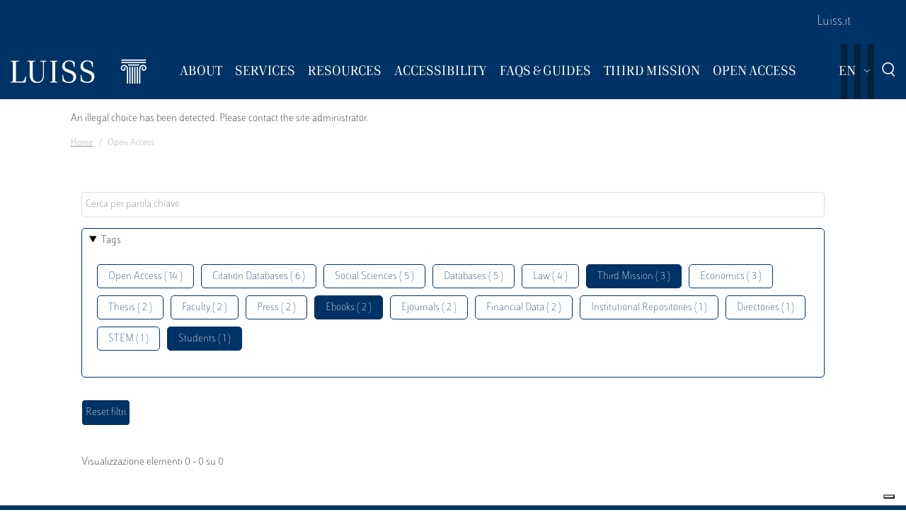

--- FILE ---
content_type: text/html; charset=UTF-8
request_url: https://biblioteca.luiss.it/en/taxonomy/term/60?field_tags_target_id%5B1%5D=43&field_tags_target_id%5B2%5D=79&field_tags_target_id%5B3%5D=109&field_tags_target_id%5B4%5D=46
body_size: 5976
content:
<!DOCTYPE html>
<html lang="en" dir="ltr">
<head>
  <script src="https://embeds.iubenda.com/widgets/57e80dbb-1972-4399-b194-594d52fa8588.js" type="text/javascript"></script>
<meta charset="utf-8" />
<link rel="canonical" href="https://biblioteca.luiss.it/en/taxonomy/term/60" />
<meta name="Generator" content="Drupal 9 (https://www.drupal.org)" />
<meta name="MobileOptimized" content="width" />
<meta name="HandheldFriendly" content="true" />
<meta name="viewport" content="width=device-width, initial-scale=1.0" />
<link rel="icon" href="/themes/custom/biblioteca/favicon.ico" type="image/vnd.microsoft.icon" />
<link rel="alternate" hreflang="en" href="https://biblioteca.luiss.it/en/taxonomy/term/60" />
<link rel="alternate" hreflang="it" href="https://biblioteca.luiss.it/it/taxonomy/term/60" />
<script>window.StackMapPopupCallback = function () { gtag("event", "stackmap_clicks"); }</script>

  <title>Open Access | Biblioteca Luiss Guido Carli</title>
  <link rel="stylesheet" media="all" href="/sites/default/files/css/css_yV4ALhg6bbAjJEg_gSayy33o0T0FQylkcpnWKzlIeQQ.css" />
<link rel="stylesheet" media="all" href="/sites/default/files/css/css_N8qbNnuSjfyjarCRs59CmszmfHHFLH61xBUukOmL8Oo.css" />

  <script type="application/json" data-drupal-selector="drupal-settings-json">{"path":{"baseUrl":"\/","scriptPath":null,"pathPrefix":"en\/","currentPath":"taxonomy\/term\/60","currentPathIsAdmin":false,"isFront":false,"currentLanguage":"en","currentQuery":{"field_tags_target_id":{"1":"43","2":"79","3":"109","4":"46"}}},"pluralDelimiter":"\u0003","suppressDeprecationErrors":true,"ajaxPageState":{"libraries":"better_exposed_filters\/auto_submit,better_exposed_filters\/general,biblioteca\/global-styling,core\/drupal.collapse,core\/drupal.dropbutton,core\/drupal.form,fontawesome\/fontawesome.svg,google_tag\/gtag,google_tag\/gtag.ajax,google_tag\/gtm,luiss_theme\/global-styling,paragraphs\/drupal.paragraphs.unpublished,system\/base,views\/views.module","theme":"biblioteca","theme_token":null},"ajaxTrustedUrl":{"\/en\/taxonomy\/term\/60":true},"gtm":{"tagId":null,"settings":{"data_layer":"dataLayer","include_classes":false,"allowlist_classes":"","blocklist_classes":"","include_environment":false,"environment_id":"","environment_token":""},"tagIds":["GTM-K8J835Q"]},"gtag":{"tagId":"","consentMode":false,"otherIds":[],"events":[],"additionalConfigInfo":[]},"user":{"uid":0,"permissionsHash":"e01581cd2e8fcd5fdd63fc16b0a284b56e39266618f6b138c51c37b636a07901"}}</script>
<script src="/core/assets/vendor/modernizr/modernizr.min.js?v=3.11.7"></script>
<script src="/core/misc/modernizr-additional-tests.js?v=3.11.7"></script>
<script src="/sites/default/files/js/js_qiOJboP-yBXBXBBhvL2qDO7h1UkXyuHFzC-ny51asMo.js"></script>
<script src="/libraries/fontawesome/js/all.min.js?v=6.4.2" defer></script>
<script src="/modules/contrib/google_tag/js/gtm.js?t8v2do"></script>
<script src="/modules/contrib/google_tag/js/gtag.js?t8v2do"></script>

  <!-- favicon style -->
  <link rel="apple-touch-icon" sizes="57x57" href="/themes/custom/biblioteca/source/images/favicon/apple-icon-57x57.png">
  <link rel="apple-touch-icon" sizes="60x60" href="/themes/custom/biblioteca/source/images/favicon/apple-icon-60x60.png">
  <link rel="apple-touch-icon" sizes="72x72" href="/themes/custom/biblioteca/source/images/favicon/apple-icon-72x72.png">
  <link rel="apple-touch-icon" sizes="76x76" href="/themes/custom/biblioteca/source/images/favicon/apple-icon-76x76.png">
  <link rel="apple-touch-icon" sizes="114x114" href="/themes/custom/biblioteca/source/images/favicon/apple-icon-114x114.png">
  <link rel="apple-touch-icon" sizes="120x120" href="/themes/custom/biblioteca/source/images/favicon/apple-icon-120x120.png">
  <link rel="apple-touch-icon" sizes="144x144" href="/themes/custom/biblioteca/source/images/favicon/apple-icon-144x144.png">
  <link rel="apple-touch-icon" sizes="152x152" href="/themes/custom/biblioteca/source/images/favicon/apple-icon-152x152.png">
  <link rel="apple-touch-icon" sizes="180x180" href="/themes/custom/biblioteca/source/images/favicon/apple-icon-180x180.png">
  <link rel="icon" type="image/png" sizes="192x192"  href="/themes/custom/biblioteca/source/images/favicon/android-icon-192x192.png">
  <link rel="icon" type="image/png" sizes="32x32" href="/themes/custom/biblioteca/source/images/favicon/favicon-32x32.png">
  <link rel="icon" type="image/png" sizes="96x96" href="/themes/custom/biblioteca/source/images/favicon/favicon-96x96.png">
  <link rel="icon" type="image/png" sizes="16x16" href="/themes/custom/biblioteca/source/images/favicon/favicon-16x16.png">
  <meta name="msapplication-TileColor" content="#ffffff">
  <meta name="msapplication-TileImage" content="/themes/custom/biblioteca/source/images/favicon/ms-icon-144x144.png">
  <meta name="theme-color" content="#ffffff">
  <!-- end favicon style -->
</head>
<body>
<a href="#main-content" class="visually-hidden">
  Skip to main content
</a>

<noscript><iframe src="https://www.googletagmanager.com/ns.html?id=GTM-K8J835Q"
                  height="0" width="0" style="display:none;visibility:hidden"></iframe></noscript>

  <div class="dialog-off-canvas-main-canvas" data-off-canvas-main-canvas>
    <div class="layout-container ">

	<header id="header" role="banner" class="bg-primary">
		<div class="container-fluid navar-container py-3 py-lg-0">
			<div class="row">
				<div class="d-none d-lg-block bg-primary w-100">
					<nav id="slim-menu" class="navbar navbar-expand-lg container-lg">
						<div class="collapse navbar-collapse justify-content-lg-end">
							    
                    <ul class="nav navbar-nav">
                            <li class="nav-item">
                                <a href="https://www.luiss.it" class="nav-link">Luiss.it</a>
                  </li>
                    </ul>
      




						</div>
					</nav>
				</div>
			</div>
			<div class="row">
				<div class="col">

					<nav id="main_navigation" class="navbar navbar-expand-lg ">
						
      <a href="/en" rel="home"  class="luiss-theme-branding navbar-brand">
      <img src="/themes/custom/biblioteca/source/images/logo-luiss.svg" alt="Home" class="inline-block" />
    </a>
  
						<div class="ml-auto d-block d-lg-none lang">
							<div>
  
    
        <div class="dropbutton-wrapper"><div class="dropbutton-widget"><ul class="dropdown-language-item dropbutton"><li class="en"><span class="language-link active-language">EN</span></li><li class="it"><a href="/it/taxonomy/term/60?field_tags_target_id%5B1%5D=43&amp;field_tags_target_id%5B2%5D=79&amp;field_tags_target_id%5B3%5D=109&amp;field_tags_target_id%5B4%5D=46" class="language-link" hreflang="it">IT</a></li></ul></div></div>
  </div>

						</div>
						<div class="d-block d-lg-none search">
							<a href="#modalSearch" data-toggle="modal" data-target="#modalSearch">
								<span class="icon icon-search"></span>
							</a>
						</div>
						<button class="navbar-toggler" type="button" data-toggle="collapse" data-target="#main_nav" aria-expanded="false" aria-label="Toggle navigation">
							<span></span>
							<span></span>
							<span></span>
							<span id="bottom_bar"></span>
						</button>
						<div class="collapse navbar-collapse" id="main_nav" data-parent="#main_navigation">
							  
                    <ul class="nav navbar-nav main-navigation">
        
                    <li class="nav-item dropdown  has-megamenu">
                                <span class="nav-link dropdown-toggle origin-item" data-target="#" data-toggle="dropdown" aria-expanded="false">About</span>
                                  <div class="dropdown-menu megamenu">
          <div class="row">
            <div class="col-megamenu">
              
                              <a href="/en/access" class="dropdown-item" data-drupal-link-system-path="node/8">Access</a>
                  
                              <a href="/en/opening-hours" class="dropdown-item" data-drupal-link-system-path="node/249">Opening hours</a>
                  
                              <a href="/en/contacts" class="dropdown-item" data-drupal-link-system-path="node/21">Contacts</a>
                  
                              <a href="/en/premises" class="dropdown-item" data-drupal-link-system-path="node/87">Premises</a>
                  
                              <a href="/en/regulations" class="dropdown-item" data-drupal-link-system-path="node/10">Regulations</a>
                  
                              <a href="/en/reports" class="dropdown-item" data-drupal-link-system-path="node/13">Reports</a>
                  
                              <a href="/en/history" class="dropdown-item" data-drupal-link-system-path="node/14">History</a>
                  
                              <a href="/en/art-library" class="dropdown-item" data-drupal-link-system-path="node/267">Art in the Library</a>
                                           </div>
            </div>
         </div>
             
                  </li>
          
                    <li class="nav-item dropdown  has-megamenu">
                                <span class="nav-link dropdown-toggle origin-item" data-target="#" data-toggle="dropdown" aria-expanded="false">Services</span>
                                  <div class="dropdown-menu megamenu">
          <div class="row">
            <div class="col-megamenu">
              
                              <a href="/en/research-support" class="dropdown-item" data-drupal-link-system-path="node/15">Research Support</a>
                  
                              <a href="/en/borrow-renew-request" class="dropdown-item" data-drupal-link-system-path="node/16">Borrowing</a>
                  
                              <a href="/en/ask-librarian" class="dropdown-item" data-drupal-link-system-path="node/17">Ask a Librarian</a>
                  
                              <a href="/en/document-delivery" class="dropdown-item" data-drupal-link-system-path="node/18">Document Delivery</a>
                  
                              <a href="/en/interlibrary-loan" class="dropdown-item" data-drupal-link-system-path="node/19">Interlibrary Loan</a>
                  
                              <a href="/en/acquisition-suggestion" class="dropdown-item" data-drupal-link-system-path="node/23">Acquisition Suggestion</a>
                  
                              <a href="/en/book-service" class="dropdown-item" data-drupal-link-system-path="node/50">Book a service</a>
                  
                              <a href="/en/service-charter" class="dropdown-item" data-drupal-link-system-path="node/11">Service Charter</a>
                                           </div>
            </div>
         </div>
             
                  </li>
          
                    <li class="nav-item dropdown  has-megamenu">
                                <span class="nav-link dropdown-toggle origin-item" data-target="#" data-toggle="dropdown" aria-expanded="false">Resources</span>
                                  <div class="dropdown-menu megamenu">
          <div class="row">
            <div class="col-megamenu">
              
                              <a href="/en/course-reserves" class="dropdown-item" data-drupal-link-system-path="node/59">Course Reserves</a>
                  
                              <a href="/en/electronic-resources" class="dropdown-item" data-drupal-link-system-path="electronic-resources">Electronic resources</a>
                  
                              <a href="/en/physical-resources" class="dropdown-item" data-drupal-link-system-path="node/28">Physical Resources</a>
                  
                              <a href="/en/charter-collections" class="dropdown-item" data-drupal-link-system-path="node/12">Charter of Collections</a>
                                           </div>
            </div>
         </div>
             
                  </li>
          
                    <li class="nav-item dropdown  has-megamenu">
                                <span class="nav-link dropdown-toggle origin-item" data-target="#" data-toggle="dropdown" aria-expanded="false">Accessibility</span>
                                  <div class="dropdown-menu megamenu">
          <div class="row">
            <div class="col-megamenu">
              
                              <a href="/en/inclusive-services" class="dropdown-item" data-drupal-link-system-path="node/20">Inclusive Services</a>
                  
                              <a href="/en/accessibility-tools" class="dropdown-item" data-drupal-link-system-path="node/313">Accessibility Tools</a>
                                           </div>
            </div>
         </div>
             
                  </li>
          
                    <li class="nav-item dropdown  has-megamenu">
                                <span class="nav-link dropdown-toggle origin-item" data-target="#" data-toggle="dropdown" aria-expanded="false">FAQs &amp; Guides</span>
                                  <div class="dropdown-menu megamenu">
          <div class="row">
            <div class="col-megamenu">
              
                              <a href="/en/faq-page" class="dropdown-item" data-drupal-link-system-path="faq-page">FAQs</a>
                  
                              <a href="/en/luiss-library-guides" class="dropdown-item" data-drupal-link-system-path="node/284">Guides</a>
                                           </div>
            </div>
         </div>
             
                  </li>
          
                    <li class="nav-item dropdown  has-megamenu">
                                <span class="nav-link dropdown-toggle origin-item" data-target="#" data-toggle="dropdown" aria-expanded="false">Third Mission</span>
                                  <div class="dropdown-menu megamenu">
          <div class="row">
            <div class="col-megamenu">
              
                              <a href="/en/library-sustainability" class="dropdown-item" data-drupal-link-system-path="node/265">The Library for Sustainability</a>
                  
                              <a href="/en/un-2030-agenda" class="dropdown-item" data-drupal-link-system-path="node/239">2030 Agenda</a>
                  
                              <a href="/en/information-literacy-school" class="dropdown-item" data-drupal-link-system-path="node/243">Information Literacy for the school</a>
                                           </div>
            </div>
         </div>
             
                  </li>
          
                    <li class="nav-item dropdown  has-megamenu">
                                <span class="nav-link dropdown-toggle origin-item" data-target="#" data-toggle="dropdown" aria-expanded="false">Open Access</span>
                                  <div class="dropdown-menu megamenu">
          <div class="row">
            <div class="col-megamenu">
              
                              <a href="/en/institutional-repositories" class="dropdown-item" data-drupal-link-system-path="node/29">Institutional Repositories</a>
                  
                              <a href="/en/luiss-open-access" class="dropdown-item" data-drupal-link-system-path="node/327">Luiss for Open Access</a>
                  
                              <a href="/en/publish-open-access" class="dropdown-item" data-drupal-link-system-path="node/30">Publish Open Access</a>
                                           </div>
            </div>
         </div>
             
                  </li>
                    </ul>
      



							<div class="d-block d-lg-none slim-menu">
								  
                    <ul class="nav navbar-nav">
                            <li class="nav-item">
                                <a href="https://www.luiss.it" class="nav-link">Luiss.it</a>
                  </li>
                    </ul>
      



							</div>
						</div>
						<div class="language-search-wrapper">
							<div class="d-none d-lg-inline-block lang">
								<div>
  
    
        <div class="dropbutton-wrapper"><div class="dropbutton-widget"><ul class="dropdown-language-item dropbutton"><li class="en"><span class="language-link active-language">EN</span></li><li class="it"><a href="/it/taxonomy/term/60?field_tags_target_id%5B1%5D=43&amp;field_tags_target_id%5B2%5D=79&amp;field_tags_target_id%5B3%5D=109&amp;field_tags_target_id%5B4%5D=46" class="language-link" hreflang="it">IT</a></li></ul></div></div>
  </div>

							</div>
							<a href="#modalSearch" data-toggle="modal" data-target="#modalSearch">
								<span class="d-none d-lg-inline-block icon icon-search"></span>
							</a>
						</div>
					</div>
				</div>
			</div>
		</header>

		<div role="main" id="main"  class="container" >

			  <div class="region-highlighted">
    <div class="container">
      <div class="row">
        <div class="col">
          <div data-drupal-messages-fallback class="hidden"></div><div data-drupal-messages>
  <div role="contentinfo" aria-label="Error message">
          <div role="alert">
                  <h2 class="visually-hidden">Error message</h2>
                    An illegal choice has been detected. Please contact the site administrator.
                </div>
      </div>
</div>


        </div>
      </div>
    </div>
  </div>


			  <div class="region-breadcrumb">
    <div id="block-biblioteca-breadcrumbs">
  
    
      <div class="container">
  <div class="row">
    <div class="col">
      <nav role="navigation" aria-label="breadcrumb">
        <ol class="breadcrumb">
                  <li class="breadcrumb-item">
                          <a href="/en">Home</a>
                      </li>
                  <li class="breadcrumb-item">
                          Open Access
                      </li>
                </ol>
      </nav>
    </div>
  </div>
</div>

  </div>

  </div>


			<a id="main-content" tabindex="-1"></a>
			
										<div class="layout-content container-fluid">
					  <div class="region-content">
    <div class="views-element-container" id="block-views-block-taxonomy-term-children-block-1">
  
    
      <div><div class="row view view-taxonomy-term-children view-id-taxonomy_term_children view-display-id-block_1 js-view-dom-id-3757a76ef18e0548be769ca0a1d337438bb7ff5935d9b1ff7d07c42b16d28402">
  
    
      
  
          </div>
</div>

  </div>
<div id="block-biblioteca-content">
  
    
      <div class="views-element-container"><div class="container taxonomy-form view view-taxonomy-term view-id-taxonomy_term view-display-id-page_1 js-view-dom-id-2c8923b097e27cd8d6ffb6db5f5ccb5b75a1dd0105d6736106b595a2d7841aba">
  
    
        <div class="view-filters">
      <form class="views-exposed-form bef-exposed-form" data-bef-auto-submit-full-form="" data-bef-auto-submit="" data-bef-auto-submit-delay="500" data-drupal-selector="views-exposed-form-taxonomy-term-page-1" action="/en/taxonomy/term/60" method="get" id="views-exposed-form-taxonomy-term-page-1" accept-charset="UTF-8">
  <div class="js-form-item form-item js-form-type-textfield form-item-key js-form-item-key">
      
        <input placeholder="Cerca per parola chiave" data-drupal-selector="edit-key" type="text" id="edit-key" name="key" value="" size="30" maxlength="128" class="form-text" />

        </div>
<details class="bef--secondary js-form-wrapper form-wrapper" data-drupal-selector="edit-secondary" id="edit-secondary" open="open">
  <summary role="button" aria-controls="edit-secondary" aria-expanded="true" aria-pressed="true">Tags</summary>  <div class="luiss-detail-content">
    
    <div class="js-form-item form-item js-form-type-select form-item-field-tags-target-id js-form-item-field-tags-target-id">
      <label for="edit-field-tags-target-id">Tags</label>
        <input type="hidden" name="field_tags_target_id[109]" value="109" />
<input type="hidden" name="field_tags_target_id[43]" value="43" />
<input type="hidden" name="field_tags_target_id[79]" value="79" />
<div data-drupal-selector="edit-field-tags-target-id" multiple="multiple" name="field_tags_target_id" id="edit-field-tags-target-id" size="9" class="error bef-links" aria-invalid="true">
                    <ul><li><a href="https://biblioteca.luiss.it/en/taxonomy/term/60?field_tags_target_id%5B1%5D=43&amp;field_tags_target_id%5B2%5D=79&amp;field_tags_target_id%5B3%5D=109&amp;field_tags_target_id%5B4%5D=46&amp;field_tags_target_id%5B5%5D=60" id="edit-field-tags-target-id-60" name="field_tags_target_id[60]" class="bef-link">Open Access ( 14 )</a>                      <li><a href="https://biblioteca.luiss.it/en/taxonomy/term/60?field_tags_target_id%5B1%5D=43&amp;field_tags_target_id%5B2%5D=79&amp;field_tags_target_id%5B3%5D=109&amp;field_tags_target_id%5B4%5D=46&amp;field_tags_target_id%5B5%5D=103" id="edit-field-tags-target-id-103" name="field_tags_target_id[103]" class="bef-link">Citation Databases ( 6 )</a>                      <li><a href="https://biblioteca.luiss.it/en/taxonomy/term/60?field_tags_target_id%5B1%5D=43&amp;field_tags_target_id%5B2%5D=79&amp;field_tags_target_id%5B3%5D=109&amp;field_tags_target_id%5B4%5D=46&amp;field_tags_target_id%5B5%5D=77" id="edit-field-tags-target-id-77" name="field_tags_target_id[77]" class="bef-link">Social Sciences ( 5 )</a>                      <li><a href="https://biblioteca.luiss.it/en/taxonomy/term/60?field_tags_target_id%5B1%5D=43&amp;field_tags_target_id%5B2%5D=79&amp;field_tags_target_id%5B3%5D=109&amp;field_tags_target_id%5B4%5D=46&amp;field_tags_target_id%5B5%5D=41" id="edit-field-tags-target-id-41" name="field_tags_target_id[41]" class="bef-link">Databases ( 5 )</a>                      <li><a href="https://biblioteca.luiss.it/en/taxonomy/term/60?field_tags_target_id%5B1%5D=43&amp;field_tags_target_id%5B2%5D=79&amp;field_tags_target_id%5B3%5D=109&amp;field_tags_target_id%5B4%5D=46&amp;field_tags_target_id%5B5%5D=52" id="edit-field-tags-target-id-52" name="field_tags_target_id[52]" class="bef-link">Law ( 4 )</a>                                <li><a href="https://biblioteca.luiss.it/en/taxonomy/term/60?field_tags_target_id%5B1%5D=43&amp;field_tags_target_id%5B2%5D=79&amp;field_tags_target_id%5B4%5D=46" id="edit-field-tags-target-id-109" name="field_tags_target_id[109]" class="bef-link bef-link--selected">Third Mission ( 3 )</a>                      <li><a href="https://biblioteca.luiss.it/en/taxonomy/term/60?field_tags_target_id%5B1%5D=43&amp;field_tags_target_id%5B2%5D=79&amp;field_tags_target_id%5B3%5D=109&amp;field_tags_target_id%5B4%5D=46&amp;field_tags_target_id%5B5%5D=44" id="edit-field-tags-target-id-44" name="field_tags_target_id[44]" class="bef-link">Economics ( 3 )</a>                      <li><a href="https://biblioteca.luiss.it/en/taxonomy/term/60?field_tags_target_id%5B1%5D=43&amp;field_tags_target_id%5B2%5D=79&amp;field_tags_target_id%5B3%5D=109&amp;field_tags_target_id%5B4%5D=46&amp;field_tags_target_id%5B5%5D=81" id="edit-field-tags-target-id-81" name="field_tags_target_id[81]" class="bef-link">Thesis ( 2 )</a>                      <li><a href="https://biblioteca.luiss.it/en/taxonomy/term/60?field_tags_target_id%5B1%5D=43&amp;field_tags_target_id%5B2%5D=79&amp;field_tags_target_id%5B3%5D=109&amp;field_tags_target_id%5B4%5D=46&amp;field_tags_target_id%5B5%5D=47" id="edit-field-tags-target-id-47" name="field_tags_target_id[47]" class="bef-link">Faculty ( 2 )</a>                      <li><a href="https://biblioteca.luiss.it/en/taxonomy/term/60?field_tags_target_id%5B1%5D=43&amp;field_tags_target_id%5B2%5D=79&amp;field_tags_target_id%5B3%5D=109&amp;field_tags_target_id%5B4%5D=46&amp;field_tags_target_id%5B5%5D=64" id="edit-field-tags-target-id-64" name="field_tags_target_id[64]" class="bef-link">Press ( 2 )</a>                                <li><a href="https://biblioteca.luiss.it/en/taxonomy/term/60?field_tags_target_id%5B2%5D=79&amp;field_tags_target_id%5B3%5D=109&amp;field_tags_target_id%5B4%5D=46" id="edit-field-tags-target-id-43" name="field_tags_target_id[43]" class="bef-link bef-link--selected">Ebooks ( 2 )</a>                      <li><a href="https://biblioteca.luiss.it/en/taxonomy/term/60?field_tags_target_id%5B1%5D=43&amp;field_tags_target_id%5B2%5D=79&amp;field_tags_target_id%5B3%5D=109&amp;field_tags_target_id%5B4%5D=46&amp;field_tags_target_id%5B5%5D=45" id="edit-field-tags-target-id-45" name="field_tags_target_id[45]" class="bef-link">Ejournals ( 2 )</a>                      <li><a href="https://biblioteca.luiss.it/en/taxonomy/term/60?field_tags_target_id%5B1%5D=43&amp;field_tags_target_id%5B2%5D=79&amp;field_tags_target_id%5B3%5D=109&amp;field_tags_target_id%5B4%5D=46&amp;field_tags_target_id%5B5%5D=111" id="edit-field-tags-target-id-111" name="field_tags_target_id[111]" class="bef-link">Financial Data ( 2 )</a>                      <li><a href="https://biblioteca.luiss.it/en/taxonomy/term/60?field_tags_target_id%5B1%5D=43&amp;field_tags_target_id%5B2%5D=79&amp;field_tags_target_id%5B3%5D=109&amp;field_tags_target_id%5B4%5D=46&amp;field_tags_target_id%5B5%5D=11" id="edit-field-tags-target-id-11" name="field_tags_target_id[11]" class="bef-link">Institutional Repositories ( 1 )</a>                      <li><a href="https://biblioteca.luiss.it/en/taxonomy/term/60?field_tags_target_id%5B1%5D=43&amp;field_tags_target_id%5B2%5D=79&amp;field_tags_target_id%5B3%5D=109&amp;field_tags_target_id%5B4%5D=46&amp;field_tags_target_id%5B5%5D=108" id="edit-field-tags-target-id-108" name="field_tags_target_id[108]" class="bef-link">Directories ( 1 )</a>                      <li><a href="https://biblioteca.luiss.it/en/taxonomy/term/60?field_tags_target_id%5B1%5D=43&amp;field_tags_target_id%5B2%5D=79&amp;field_tags_target_id%5B3%5D=109&amp;field_tags_target_id%5B4%5D=46&amp;field_tags_target_id%5B5%5D=78" id="edit-field-tags-target-id-78" name="field_tags_target_id[78]" class="bef-link">STEM ( 1 )</a>                                <li><a href="https://biblioteca.luiss.it/en/taxonomy/term/60?field_tags_target_id%5B1%5D=43&amp;field_tags_target_id%5B3%5D=109&amp;field_tags_target_id%5B4%5D=46" id="edit-field-tags-target-id-79" name="field_tags_target_id[79]" class="bef-link bef-link--selected">Students ( 1 )</a></li></ul>      </div>

        </div>

    
  </div>
</details>
<div data-drupal-selector="edit-actions" class="form-actions js-form-wrapper form-wrapper" id="edit-actions"><input data-bef-auto-submit-click="" class="js-hide button js-form-submit form-submit" data-drupal-selector="edit-submit-taxonomy-term" type="submit" id="edit-submit-taxonomy-term" value="Invia" />
<input data-drupal-selector="edit-reset-taxonomy-term" type="submit" id="edit-reset-taxonomy-term" name="reset" value="Reset filtri" class="button js-form-submit form-submit" />
</div>


</form>

    </div>
        <div class="view-footer">
      Visualizzazione elementi 0 - 0 su 0
    </div>
    
  
      
        </div>
</div>

  </div>

  </div>

				</div>
						<div class="layout-content container-fluid">
				
			</div>

		</div>

		<footer role="contentinfo" class="bg-primary">
			<div class="container">
				
				<div class="row">
					  <div class="region-footer-second col-md-5">
      
                <ul class="menu_footer">
                  <li class="menu_footer__item_how-to-find-us">
        <a href="/en/how-find-us" data-drupal-link-system-path="node/76">How to find us</a>
              </li>
              <li class="menu_footer__item_privacy-policy">
        <a href="/en/privacy-policy-library-services" data-drupal-link-system-path="node/75">Privacy Policy</a>
              </li>
              <li class="menu_footer__item_restricted-aread">
        <a href="https://www.luiss.it/aree-riservate">Restricted Aread</a>
              </li>
        </ul>
  



  </div>

					  <div class="region-footer-third col-md-5">
    <div id="block-sociallinks">
  
    
      
                 <div class="paragraph paragraph--type--link-with-image paragraph--view-mode--default">
        <a href="https://www.facebook.com/uni.luiss">
              
            <div class="field field--name-field-icon field--type-fontawesome-icon field--label-hidden field__item"><div class="fontawesome-icons">
      <div class="fontawesome-icon">
  <i class="fab fa-square-facebook" data-fa-transform="" data-fa-mask="" style="--fa-primary-color: #000000; --fa-secondary-color: #000000;"></i>
</div>

  </div>
</div>
      
            </a>
      </div>

               <div class="paragraph paragraph--type--link-with-image paragraph--view-mode--default">
        <a href="https://www.linkedin.com/school/luiss-guido-carli-university/">
              
            <div class="field field--name-field-icon field--type-fontawesome-icon field--label-hidden field__item"><div class="fontawesome-icons">
      <div class="fontawesome-icon">
  <i class="fab fa-linkedin" data-fa-transform="" data-fa-mask="" style="--fa-primary-color: #000000; --fa-secondary-color: #000000;"></i>
</div>

  </div>
</div>
      
            </a>
      </div>

               <div class="paragraph paragraph--type--link-with-image paragraph--view-mode--default">
        <a href="https://www.instagram.com/uniluiss/">
              
            <div class="field field--name-field-icon field--type-fontawesome-icon field--label-hidden field__item"><div class="fontawesome-icons">
      <div class="fontawesome-icon">
  <i class="fab fa-instagram" data-fa-transform="" data-fa-mask="" style="--fa-primary-color: #000000; --fa-secondary-color: #000000;"></i>
</div>

  </div>
</div>
      
            </a>
      </div>

               <div class="paragraph paragraph--type--link-with-image paragraph--view-mode--default">
        <a href="https://twitter.com/uniLUISS">
              
            <div class="field field--name-field-icon field--type-fontawesome-icon field--label-hidden field__item"><div class="fontawesome-icons">
      <div class="fontawesome-icon">
  <i class="fab fa-x-twitter" data-fa-transform="" data-fa-mask="" style="--fa-primary-color: #000000; --fa-secondary-color: #000000;"></i>
</div>

  </div>
</div>
      
            </a>
      </div>

               <div class="paragraph paragraph--type--link-with-image paragraph--view-mode--default">
        <a href="https://vm.tiktok.com/4JAtqe/">
              
            <div class="field field--name-field-icon field--type-fontawesome-icon field--label-hidden field__item"><div class="fontawesome-icons">
      <div class="fontawesome-icon">
  <i class="fab fa-tiktok" data-fa-transform="" data-fa-mask="" style="--fa-primary-color: #000000; --fa-secondary-color: #000000;"></i>
</div>

  </div>
</div>
      
            </a>
      </div>

               <div class="paragraph paragraph--type--link-with-image paragraph--view-mode--default">
        <a href="https://www.youtube.com/user/LUISSGuidoCarli">
              
            <div class="field field--name-field-icon field--type-fontawesome-icon field--label-hidden field__item"><div class="fontawesome-icons">
      <div class="fontawesome-icon">
  <i class="fab fa-youtube" data-fa-transform="" data-fa-mask="" style="--fa-primary-color: #000000; --fa-secondary-color: #000000;"></i>
</div>

  </div>
</div>
      
            </a>
      </div>

               <div class="paragraph paragraph--type--link-with-image paragraph--view-mode--default">
        <a href="https://weixin.qq.com/r/rRxQSBrECEd3rV4r90m-">
              
            <div class="field field--name-field-icon field--type-fontawesome-icon field--label-hidden field__item"><div class="fontawesome-icons">
      <div class="fontawesome-icon">
  <i class="fab fa-weixin" data-fa-transform="" data-fa-mask="" style="--fa-primary-color: #000000; --fa-secondary-color: #000000;"></i>
</div>

  </div>
</div>
      
            </a>
      </div>

        
  </div>
<div id="block-storeperapp">
  
    
      
                 <div class="paragraph paragraph--type--link-with-image paragraph--view-mode--default">
        <a href="https://apps.apple.com/it/app/luiss/id1039424016">
              
            <div class="field field--name-field-image field--type-image field--label-hidden field__item">  <img loading="lazy" src="/sites/default/files/2022-02/apple-store_1.png" width="200" height="60" alt="Apple store" />

</div>
      
            </a>
      </div>

               <div class="paragraph paragraph--type--link-with-image paragraph--view-mode--default">
        <a href="https://play.google.com/store/apps/details?id=it.luiss.tsc">
              
            <div class="field field--name-field-image field--type-image field--label-hidden field__item">  <img loading="lazy" src="/sites/default/files/2022-02/google-app_1.png" width="200" height="60" alt="Google play" />

</div>
      
            </a>
      </div>

        
  </div>

  </div>

					  <div class="region-footer-fourth col-md-2">
    <div id="block-sitiutili">
  
    
      
                 <div class="paragraph paragraph--type--link-with-image paragraph--view-mode--default">
        <a href="https://www.confindustria.it">
              
            <div class="field field--name-field-image field--type-image field--label-hidden field__item">  <img loading="lazy" src="/sites/default/files/2025-02/Logo%20Confindustria%202025.png" width="232" height="112" alt="Confindustria" />

</div>
      
            </a>
      </div>

        
  </div>

  </div>

				</div>
				<p class="legal-disclaimer">PRIVACYCREDITS © 2026 LUISS Guido Carli - Viale Pola 12, 00198 Roma, Italia - Centralino
										      T 06 852251 - P.IVA 01067231009</p>
			</div>
		</footer>

		<div id="modalSearch" class="modal fade" role="dialog">
			<div class="modal-dialog">
				<div class="modal-content">
					<div class="modal-header">
						<h5 class="modal-title">Search</h5>
					</div>
					<div class="modal-body">
						<div id="search_form">
							<script async src="https://cse.google.com/cse.js?cx=001096623058387578145:v5aiydfg6ku"></script>
							<div class="gcse-search"></div>
						</div>
					</div>
				</div>
			</div>
		</div>
	</div>

  </div>


<script src="/sites/default/files/js/js_DD8mYNhiF7dysbq6ohcFBoLaG-zCzcQviytxb6MdeRA.js"></script>

</body>
</html>
